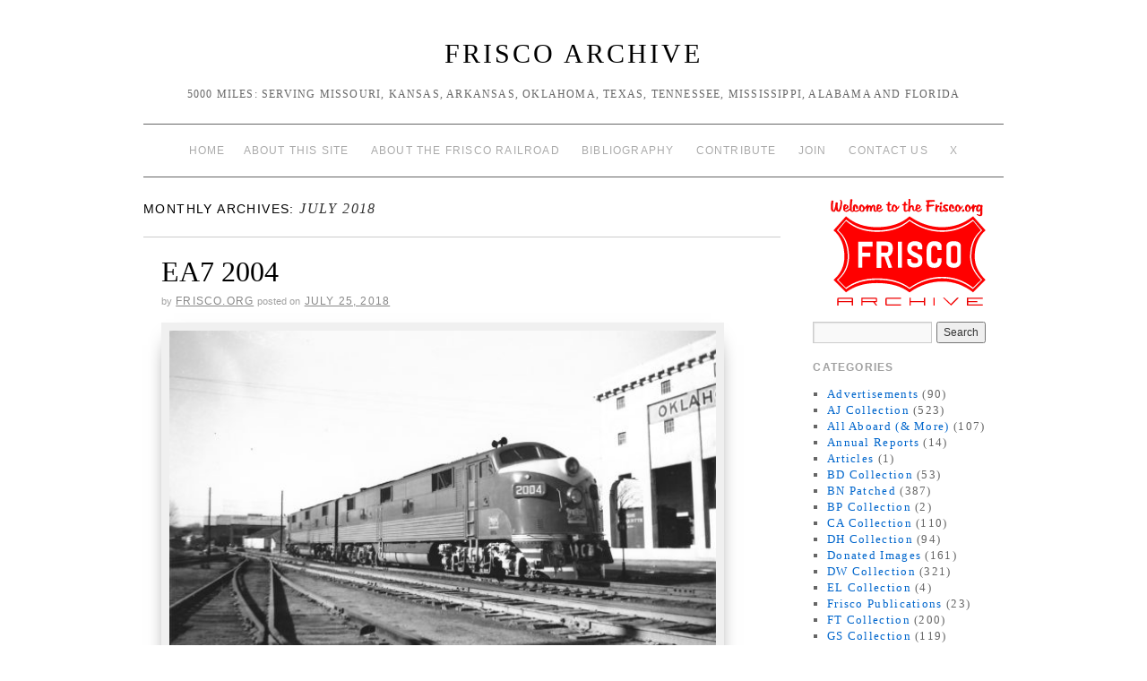

--- FILE ---
content_type: text/html; charset=UTF-8
request_url: https://frisco.org/mainline/2018/07/
body_size: 12783
content:
<!doctype html>
<!--[if lt IE 7]> <html class="no-js ie6 lt-ie9 lt-ie8 lt-ie7" lang="en-US"> <![endif]-->
<!--[if IE 7]>    <html class="no-js ie7 lt-ie9 lt-ie8" lang="en-US"> <![endif]-->
<!--[if IE 8]>    <html class="no-js ie8 lt-ie9" lang="en-US"> <![endif]-->
<!--[if gt IE 8]><!--> <html class="no-js" lang="en-US"> <!--<![endif]-->
	<head>
		<meta charset="UTF-8" />
		<meta http-equiv="X-UA-Compatible" content="IE=edge,chrome=1">
		<meta name="viewport" content="width=device-width">
		<title>July &raquo; 2018 &raquo; Frisco Archive</title>
		<link rel="profile" href="http://gmpg.org/xfn/11" />
		<link rel="pingback" href="https://frisco.org/mainline/xmlrpc.php" />
		<style type="text/css"> #wrapper { max-width: 960px !important;} </style>
		<link rel='dns-prefetch' href='//s.w.org' />
<link rel="alternate" type="application/rss+xml" title="Frisco Archive &raquo; Feed" href="https://frisco.org/mainline/feed/" />
<link rel="alternate" type="application/rss+xml" title="Frisco Archive &raquo; Comments Feed" href="https://frisco.org/mainline/comments/feed/" />
<!-- This site uses the Google Analytics by ExactMetrics plugin v6.3.0 - Using Analytics tracking - https://www.exactmetrics.com/ -->
<script type="text/javascript" data-cfasync="false">
    (window.gaDevIds=window.gaDevIds||[]).push("dNDMyYj");
	var em_version         = '6.3.0';
	var em_track_user      = true;
	var em_no_track_reason = '';
	
	var disableStr = 'ga-disable-UA-53296406-1';

	/* Function to detect opted out users */
	function __gaTrackerIsOptedOut() {
		return document.cookie.indexOf(disableStr + '=true') > -1;
	}

	/* Disable tracking if the opt-out cookie exists. */
	if ( __gaTrackerIsOptedOut() ) {
		window[disableStr] = true;
	}

	/* Opt-out function */
	function __gaTrackerOptout() {
	  document.cookie = disableStr + '=true; expires=Thu, 31 Dec 2099 23:59:59 UTC; path=/';
	  window[disableStr] = true;
	}

	if ( 'undefined' === typeof gaOptout ) {
		function gaOptout() {
			__gaTrackerOptout();
		}
	}
	
	if ( em_track_user ) {
		(function(i,s,o,g,r,a,m){i['GoogleAnalyticsObject']=r;i[r]=i[r]||function(){
			(i[r].q=i[r].q||[]).push(arguments)},i[r].l=1*new Date();a=s.createElement(o),
			m=s.getElementsByTagName(o)[0];a.async=1;a.src=g;m.parentNode.insertBefore(a,m)
		})(window,document,'script','//www.google-analytics.com/analytics.js','__gaTracker');

window.ga = __gaTracker;		__gaTracker('create', 'UA-53296406-1', 'auto');
		__gaTracker('set', 'forceSSL', true);
		__gaTracker('send','pageview');
		__gaTracker( function() { window.ga = __gaTracker; } );
	} else {
		console.log( "" );
		(function() {
			/* https://developers.google.com/analytics/devguides/collection/analyticsjs/ */
			var noopfn = function() {
				return null;
			};
			var noopnullfn = function() {
				return null;
			};
			var Tracker = function() {
				return null;
			};
			var p = Tracker.prototype;
			p.get = noopfn;
			p.set = noopfn;
			p.send = noopfn;
			var __gaTracker = function() {
				var len = arguments.length;
				if ( len === 0 ) {
					return;
				}
				var f = arguments[len-1];
				if ( typeof f !== 'object' || f === null || typeof f.hitCallback !== 'function' ) {
					console.log( 'Not running function __gaTracker(' + arguments[0] + " ....) because you are not being tracked. " + em_no_track_reason );
					return;
				}
				try {
					f.hitCallback();
				} catch (ex) {

				}
			};
			__gaTracker.create = function() {
				return new Tracker();
			};
			__gaTracker.getByName = noopnullfn;
			__gaTracker.getAll = function() {
				return [];
			};
			__gaTracker.remove = noopfn;
			window['__gaTracker'] = __gaTracker;
			window.ga = __gaTracker;		})();
		}
</script>
<!-- / Google Analytics by ExactMetrics -->
		<script type="text/javascript">
			window._wpemojiSettings = {"baseUrl":"https:\/\/s.w.org\/images\/core\/emoji\/11.2.0\/72x72\/","ext":".png","svgUrl":"https:\/\/s.w.org\/images\/core\/emoji\/11.2.0\/svg\/","svgExt":".svg","source":{"concatemoji":"https:\/\/frisco.org\/mainline\/wp-includes\/js\/wp-emoji-release.min.js?ver=5.1.19"}};
			!function(e,a,t){var n,r,o,i=a.createElement("canvas"),p=i.getContext&&i.getContext("2d");function s(e,t){var a=String.fromCharCode;p.clearRect(0,0,i.width,i.height),p.fillText(a.apply(this,e),0,0);e=i.toDataURL();return p.clearRect(0,0,i.width,i.height),p.fillText(a.apply(this,t),0,0),e===i.toDataURL()}function c(e){var t=a.createElement("script");t.src=e,t.defer=t.type="text/javascript",a.getElementsByTagName("head")[0].appendChild(t)}for(o=Array("flag","emoji"),t.supports={everything:!0,everythingExceptFlag:!0},r=0;r<o.length;r++)t.supports[o[r]]=function(e){if(!p||!p.fillText)return!1;switch(p.textBaseline="top",p.font="600 32px Arial",e){case"flag":return s([55356,56826,55356,56819],[55356,56826,8203,55356,56819])?!1:!s([55356,57332,56128,56423,56128,56418,56128,56421,56128,56430,56128,56423,56128,56447],[55356,57332,8203,56128,56423,8203,56128,56418,8203,56128,56421,8203,56128,56430,8203,56128,56423,8203,56128,56447]);case"emoji":return!s([55358,56760,9792,65039],[55358,56760,8203,9792,65039])}return!1}(o[r]),t.supports.everything=t.supports.everything&&t.supports[o[r]],"flag"!==o[r]&&(t.supports.everythingExceptFlag=t.supports.everythingExceptFlag&&t.supports[o[r]]);t.supports.everythingExceptFlag=t.supports.everythingExceptFlag&&!t.supports.flag,t.DOMReady=!1,t.readyCallback=function(){t.DOMReady=!0},t.supports.everything||(n=function(){t.readyCallback()},a.addEventListener?(a.addEventListener("DOMContentLoaded",n,!1),e.addEventListener("load",n,!1)):(e.attachEvent("onload",n),a.attachEvent("onreadystatechange",function(){"complete"===a.readyState&&t.readyCallback()})),(n=t.source||{}).concatemoji?c(n.concatemoji):n.wpemoji&&n.twemoji&&(c(n.twemoji),c(n.wpemoji)))}(window,document,window._wpemojiSettings);
		</script>
		<style type="text/css">
img.wp-smiley,
img.emoji {
	display: inline !important;
	border: none !important;
	box-shadow: none !important;
	height: 1em !important;
	width: 1em !important;
	margin: 0 .07em !important;
	vertical-align: -0.1em !important;
	background: none !important;
	padding: 0 !important;
}
</style>
	<link rel='stylesheet' id='brunelleschi_center-navigation-css'  href='https://frisco.org/mainline/wp-content/themes/brunelleschi/css/center-navigation.css?ver=5.1.19' type='text/css' media='all' />
<link rel='stylesheet' id='style.css-css'  href='https://frisco.org/mainline/wp-content/themes/brunelleschi/style.css?ver=5.1.19' type='text/css' media='all' />
<link rel='stylesheet' id='wp-block-library-css'  href='https://frisco.org/mainline/wp-includes/css/dist/block-library/style.min.css?ver=5.1.19' type='text/css' media='all' />
<link rel='stylesheet' id='exactmetrics-popular-posts-style-css'  href='https://frisco.org/mainline/wp-content/plugins/google-analytics-dashboard-for-wp/assets/css/frontend.min.css?ver=6.3.0' type='text/css' media='all' />
<script type='text/javascript' src='https://frisco.org/mainline/wp-includes/js/jquery/jquery.js?ver=1.12.4'></script>
<script type='text/javascript' src='https://frisco.org/mainline/wp-includes/js/jquery/jquery-migrate.min.js?ver=1.4.1'></script>
<script type='text/javascript' src='https://frisco.org/mainline/wp-content/themes/brunelleschi/js/modernizr-2.5.2.min.js?ver=5.1.19'></script>
<script type='text/javascript' src='https://frisco.org/mainline/wp-content/themes/brunelleschi/js/respond.js?ver=5.1.19'></script>
<script type='text/javascript' src='https://frisco.org/mainline/wp-content/themes/brunelleschi/js/brunelleschi-scripts.js?ver=5.1.19'></script>
<script type='text/javascript'>
/* <![CDATA[ */
var exactmetrics_frontend = {"js_events_tracking":"true","download_extensions":"zip,ra,mp,avi,flv,mpeg,pdf,doc,ppt,xls,jp,png,gif,tiff,bmp,txt","inbound_paths":"[{\"path\":\"\\\/go\\\/\",\"label\":\"affiliate\"},{\"path\":\"\\\/recommend\\\/\",\"label\":\"affiliate\"}]","home_url":"https:\/\/frisco.org\/mainline","hash_tracking":"false"};
/* ]]> */
</script>
<script type='text/javascript' src='https://frisco.org/mainline/wp-content/plugins/google-analytics-dashboard-for-wp/assets/js/frontend.min.js?ver=6.3.0'></script>
<link rel='https://api.w.org/' href='https://frisco.org/mainline/wp-json/' />
<link rel="EditURI" type="application/rsd+xml" title="RSD" href="https://frisco.org/mainline/xmlrpc.php?rsd" />
<link rel="wlwmanifest" type="application/wlwmanifest+xml" href="https://frisco.org/mainline/wp-includes/wlwmanifest.xml" /> 
<meta name="generator" content="WordPress 5.1.19" />

    <!-- App Indexing for Google Search -->
    <link href="android-app://com.quoord.tapatalkpro.activity/tapatalk/frisco.org/mainline?location=blog&amp;pid=37111&amp;blog_id=37111&amp;channel=google-indexing" rel="alternate" />
    <link href="ios-app://307880732/tapatalk/frisco.org/mainline?location=blog&amp;pid=37111&amp;blog_id=37111&amp;channel=google-indexing" rel="alternate" />
    
        <meta property="al:android:package" content="com.quoord.tapatalkpro.activity" />
        <meta property="al:android:url" content="tapatalk://frisco.org/mainline?location=blog&amp;pid=37111&amp;blog_id=37111&amp;channel=facebook-indexing" />
        <meta property="al:android:app_name" content="Tapatalk" />
        <meta property="al:ios:url" content="tapatalk://frisco.org/mainline?location=blog&amp;pid=37111&amp;blog_id=37111&amp;channel=facebook-indexing" />
        <meta property="al:ios:app_store_id" content="307880732" />
        <meta property="al:ios:app_name" content="Tapatalk" />
        
        <!-- twitter app card start-->
        <!-- https://dev.twitter.com/docs/cards/types/app-card -->
        <meta name="twitter:card" content="summary" />
        <meta name="twitter:site" content="@tapatalk" />
        <meta name="twitter:title" content="" />
        <meta name="twitter:description" content="Frisco Archive" />
        
        <meta name="twitter:app:id:iphone" content="307880732" />
        <meta name="twitter:app:url:iphone" content="tapatalk://frisco.org/mainline?location=blog&amp;pid=37111&amp;blog_id=37111&amp;channel=twitter-indexing" />
        <meta name="twitter:app:id:ipad" content="307880732" />
        <meta name="twitter:app:url:ipad" content="tapatalk://frisco.org/mainline?location=blog&amp;pid=37111&amp;blog_id=37111&amp;channel=twitter-indexing" />
        <meta name="twitter:app:id:googleplay" content="com.quoord.tapatalkpro.activity" />
        <meta name="twitter:app:url:googleplay" content="tapatalk://frisco.org/mainline?location=blog&amp;pid=37111&amp;blog_id=37111&amp;channel=twitter-indexing" />
        <!-- twitter app card -->
        <style type="text/css">.broken_link, a.broken_link {
	text-decoration: line-through;
}</style>
	<script type="text/javascript">
	<!--
		jQuery(document).ready(function() {
			var stopped = false;
			var taglines = ["A collection of photos and documents relating to the St. Louis-San Francisco Railway","Southeast-Southwest - Ship IT on the Frisco!","World's largest online repository of Frisco images and documents","5000 Miles: Serving Missouri, Kansas, Arkansas, Oklahoma, Texas, Tennessee, Mississippi, Alabama and Florida"];
			var tracker = 0;
			var timeouts = new Array();
			
			jQuery(window).focus(function() {
				if (stopped == true) {
					stopped = false;
					loopTaglines(tracker);
				}
			});
			
			jQuery(window).blur(function() {
				stopped = true;
				clearAllTimeouts();
			});
			
			function clearAllTimeouts() {
				for(key in timeouts) {
					clearTimeout(timeouts[key]);
				}
			}
			
			function loopTaglines(i) {
				if (stopped == false) {
					timeouts.push(setTimeout(function(){
						if (stopped == false) {
							i = (i+1) % taglines.length;
							tracker = i;
							jQuery(".jtr_tagline").fadeOut(0);
							jQuery(".jtr_tagline").html(taglines[i]);
							jQuery(".jtr_tagline").fadeIn(1000);
						}
					}, 10000));
					timeouts.push(setTimeout(function() {
						if (stopped == false) {
							loopTaglines(i)
						}
					}, 10000));
				}
			}
			 loopTaglines(-1);
		}); 
	-->
	</script>
			<style></style>
	</head>
	<body class="archive date">
	<div id="wrapper" class="hfeed container">
		<header id="header" class="row clearfix">
							<hgroup id="branding" class="twelvecol last">
					<h1 class="site-title"><a href="https://frisco.org/mainline/" title="Frisco Archive" rel="home">Frisco Archive</a></h1>
					<h2 class="site-description"><span class="jtr_tagline">5000 Miles: Serving Missouri, Kansas, Arkansas, Oklahoma, Texas, Tennessee, Mississippi, Alabama and Florida</span></h2>
				</hgroup>
																						<div id="access" role="navigation" class="twelvecol last clearfix">
					<div class="skip-link screen-reader-text"><a href="#content" title="Skip to content">Skip to content</a></div>
					<div class="menu"><ul>
<li ><a href="https://frisco.org/mainline/">Home</a></li><li class="page_item page-item-19"><a href="https://frisco.org/mainline/about-this-site/">ABOUT THIS SITE</a></li>
<li class="page_item page-item-22"><a href="https://frisco.org/mainline/about-the-frisco-railroad/">ABOUT THE FRISCO RAILROAD</a></li>
<li class="page_item page-item-1424"><a href="https://frisco.org/mainline/bibliography/">BIBLIOGRAPHY</a></li>
<li class="page_item page-item-42"><a href="https://frisco.org/mainline/contribute/">CONTRIBUTE</a></li>
<li class="page_item page-item-2603"><a href="https://frisco.org/mainline/join/">JOIN</a></li>
<li class="page_item page-item-1376"><a href="https://frisco.org/mainline/contact-us/">CONTACT US</a></li>
<li class="page_item page-item-34232"><a href="https://frisco.org/mainline/x/">X</a></li>
</ul></div>
				</div><!-- #access -->
					</header><!-- #header -->
		<div id="container" class="row clearfix">		<div id="main" role="main" class="ninecol ">


			<h1 class="page-title">
				Monthly Archives: <span>July 2018</span>			</h1>

	<nav id="nav-above" class="navigation">
		<div class="nav-previous"><a href="https://frisco.org/mainline/2018/07/page/2/" ><span class="meta-nav">&larr;</span> Older posts</a></div>
		<div class="nav-next"></div>
	</nav><!-- #nav-above -->



			<article id="post-37111" class="post-37111 post type-post status-publish format-standard hentry category-aj-collection category-km-collection tag-610 tag-dan-patch tag-e7a tag-ea7 tag-electro-motive-division">
			<header>
				<h2 class="entry-title"><a href="https://frisco.org/mainline/2018/07/25/e7a-2004/" title="Permalink to EA7 2004" rel="bookmark">EA7 2004</a></h2>
								<div class="entry-meta">
					<span class="meta-sep">by</span> <span class="author vcard"><a class="url fn n" href="https://frisco.org/mainline/author/FriscoCharlie/" title="View all posts by Frisco.org">Frisco.org</a></span> <span class="meta-prep meta-prep-author">Posted on</span> <a href="https://frisco.org/mainline/2018/07/25/e7a-2004/" title="6:01 PM" rel="bookmark"><span class="entry-date">July 25, 2018</span></a>				</div><!-- .entry-meta -->
							</header>
				<div class="entry-summary">
				<figure id="attachment_37112" aria-labelledby="figcaption_attachment_37112" class="wp-caption alignnone" style="width: 610px"><a href="http://frisco.org/mainline/wp-content/uploads/2018/07/E7A-2004-at-Tulsa-Oklahoma-on-July-4-1947-Arthur-B.-Johnson.jpg"><img src="http://frisco.org/mainline/wp-content/uploads/2018/07/E7A-2004-at-Tulsa-Oklahoma-on-July-4-1947-Arthur-B.-Johnson-600x345.jpg" alt="EA7 2004 at Tulsa, Oklahoma on July 4, 1947 (Arthur B. Johnson)" width="600" height="345" class="size-medium wp-image-37112" srcset="https://frisco.org/mainline/wp-content/uploads/2018/07/E7A-2004-at-Tulsa-Oklahoma-on-July-4-1947-Arthur-B.-Johnson-600x345.jpg 600w, https://frisco.org/mainline/wp-content/uploads/2018/07/E7A-2004-at-Tulsa-Oklahoma-on-July-4-1947-Arthur-B.-Johnson-150x86.jpg 150w, https://frisco.org/mainline/wp-content/uploads/2018/07/E7A-2004-at-Tulsa-Oklahoma-on-July-4-1947-Arthur-B.-Johnson-768x441.jpg 768w, https://frisco.org/mainline/wp-content/uploads/2018/07/E7A-2004-at-Tulsa-Oklahoma-on-July-4-1947-Arthur-B.-Johnson-1024x588.jpg 1024w" sizes="(max-width: 600px) 100vw, 600px" /></a><figcaption id="figcaption_attachment_37112" class="wp-caption-text">EA7 2004</figcaption></figure>
<p>EA7 2004 at Tulsa, Oklahoma on July 4, 1947 (Arthur B. Johnson).</p>
			</div><!-- .entry-summary -->
	
			<div class="entry-utility">
													<span class="cat-links">
						<span class="entry-utility-prep entry-utility-prep-cat-links">Posted in</span> <a href="https://frisco.org/mainline/category/aj-collection/" rel="category tag">AJ Collection</a>, <a href="https://frisco.org/mainline/category/km-collection/" rel="category tag">KM Collection</a>					</span>
					<span class="meta-sep">|</span>
													<span class="tag-links">
						<span class="entry-utility-prep entry-utility-prep-tag-links">Tagged</span> <a href="https://frisco.org/mainline/tag/2004/" rel="tag">2004</a>, <a href="https://frisco.org/mainline/tag/dan-patch/" rel="tag">Dan Patch</a>, <a href="https://frisco.org/mainline/tag/e7a/" rel="tag">E7A</a>, <a href="https://frisco.org/mainline/tag/ea7/" rel="tag">EA7</a>, <a href="https://frisco.org/mainline/tag/electro-motive-division/" rel="tag">Electro-Motive Division</a>					</span>
					<span class="meta-sep">|</span>
								<span class="comments-link"><a href="https://frisco.org/mainline/2018/07/25/e7a-2004/#respond">Leave a comment</a></span>
			</div><!-- .entry-utility -->
		</article><!-- #post-## -->

		
	

			<article id="post-37108" class="post-37108 post type-post status-publish format-standard hentry category-rt-collection tag-659 tag-general-electric tag-u30b">
			<header>
				<h2 class="entry-title"><a href="https://frisco.org/mainline/2018/07/25/u30b-836-7/" title="Permalink to U30B 836" rel="bookmark">U30B 836</a></h2>
								<div class="entry-meta">
					<span class="meta-sep">by</span> <span class="author vcard"><a class="url fn n" href="https://frisco.org/mainline/author/FriscoCharlie/" title="View all posts by Frisco.org">Frisco.org</a></span> <span class="meta-prep meta-prep-author">Posted on</span> <a href="https://frisco.org/mainline/2018/07/25/u30b-836-7/" title="12:01 PM" rel="bookmark"><span class="entry-date">July 25, 2018</span></a>				</div><!-- .entry-meta -->
							</header>
				<div class="entry-summary">
				<figure id="attachment_37109" aria-labelledby="figcaption_attachment_37109" class="wp-caption alignnone" style="width: 610px"><a href="http://frisco.org/mainline/wp-content/uploads/2018/07/U30B-836-at-Erie-Pennsylvania-in-August-1969.jpg"><img src="http://frisco.org/mainline/wp-content/uploads/2018/07/U30B-836-at-Erie-Pennsylvania-in-August-1969-600x378.jpg" alt="U30B 836 at Erie, Pennsylvania in August 1969" width="600" height="378" class="size-medium wp-image-37109" srcset="https://frisco.org/mainline/wp-content/uploads/2018/07/U30B-836-at-Erie-Pennsylvania-in-August-1969-600x378.jpg 600w, https://frisco.org/mainline/wp-content/uploads/2018/07/U30B-836-at-Erie-Pennsylvania-in-August-1969-150x94.jpg 150w, https://frisco.org/mainline/wp-content/uploads/2018/07/U30B-836-at-Erie-Pennsylvania-in-August-1969-768x483.jpg 768w, https://frisco.org/mainline/wp-content/uploads/2018/07/U30B-836-at-Erie-Pennsylvania-in-August-1969-1024x645.jpg 1024w" sizes="(max-width: 600px) 100vw, 600px" /></a><figcaption id="figcaption_attachment_37109" class="wp-caption-text">U30B 836</figcaption></figure>
<p>U30B 836 at Erie, Pennsylvania in August 1969.</p>
			</div><!-- .entry-summary -->
	
			<div class="entry-utility">
													<span class="cat-links">
						<span class="entry-utility-prep entry-utility-prep-cat-links">Posted in</span> <a href="https://frisco.org/mainline/category/rt-collection/" rel="category tag">RT Collection</a>					</span>
					<span class="meta-sep">|</span>
													<span class="tag-links">
						<span class="entry-utility-prep entry-utility-prep-tag-links">Tagged</span> <a href="https://frisco.org/mainline/tag/836/" rel="tag">836</a>, <a href="https://frisco.org/mainline/tag/general-electric/" rel="tag">General Electric</a>, <a href="https://frisco.org/mainline/tag/u30b/" rel="tag">U30B</a>					</span>
					<span class="meta-sep">|</span>
								<span class="comments-link"><a href="https://frisco.org/mainline/2018/07/25/u30b-836-7/#respond">Leave a comment</a></span>
			</div><!-- .entry-utility -->
		</article><!-- #post-## -->

		
	

			<article id="post-37114" class="post-37114 post type-post status-publish format-standard hentry category-all-aboard">
			<header>
				<h2 class="entry-title"><a href="https://frisco.org/mainline/2018/07/25/the-frisco-man-november-1916/" title="Permalink to The Frisco-Man – November 1916" rel="bookmark">The Frisco-Man – November 1916</a></h2>
								<div class="entry-meta">
					<span class="meta-sep">by</span> <span class="author vcard"><a class="url fn n" href="https://frisco.org/mainline/author/FriscoCharlie/" title="View all posts by Frisco.org">Frisco.org</a></span> <span class="meta-prep meta-prep-author">Posted on</span> <a href="https://frisco.org/mainline/2018/07/25/the-frisco-man-november-1916/" title="6:01 AM" rel="bookmark"><span class="entry-date">July 25, 2018</span></a>				</div><!-- .entry-meta -->
							</header>
				<div class="entry-summary">
				<figure id="attachment_37116" aria-labelledby="figcaption_attachment_37116" class="wp-caption alignnone" style="width: 610px"><a href="http://frisco.org/mainline/wp-content/uploads/2018/07/1916_11.pdf"><img src="http://frisco.org/mainline/wp-content/uploads/2018/07/nov_1916_600px-600x903.jpg" alt="The Frisco-Man – November 1916" width="600" height="903" class="size-medium wp-image-37116" srcset="https://frisco.org/mainline/wp-content/uploads/2018/07/nov_1916_600px.jpg 600w, https://frisco.org/mainline/wp-content/uploads/2018/07/nov_1916_600px-100x150.jpg 100w" sizes="(max-width: 600px) 100vw, 600px" /></a><figcaption id="figcaption_attachment_37116" class="wp-caption-text">The Frisco-Man – November 1916</figcaption></figure>
<p><a href="http://frisco.org/mainline/wp-content/uploads/2018/07/1916_11.pdf">The Frisco-Man – November 1916</a>.</p>
			</div><!-- .entry-summary -->
	
			<div class="entry-utility">
													<span class="cat-links">
						<span class="entry-utility-prep entry-utility-prep-cat-links">Posted in</span> <a href="https://frisco.org/mainline/category/all-aboard/" rel="category tag">All Aboard (&amp; More)</a>					</span>
					<span class="meta-sep">|</span>
												<span class="comments-link"><a href="https://frisco.org/mainline/2018/07/25/the-frisco-man-november-1916/#respond">Leave a comment</a></span>
			</div><!-- .entry-utility -->
		</article><!-- #post-## -->

		
	

			<article id="post-37105" class="post-37105 post type-post status-publish format-standard hentry category-rolling-stock category-slides tag-2021 tag-boxcar">
			<header>
				<h2 class="entry-title"><a href="https://frisco.org/mainline/2018/07/25/boxcar-27455/" title="Permalink to Boxcar 27455" rel="bookmark">Boxcar 27455</a></h2>
								<div class="entry-meta">
					<span class="meta-sep">by</span> <span class="author vcard"><a class="url fn n" href="https://frisco.org/mainline/author/FriscoCharlie/" title="View all posts by Frisco.org">Frisco.org</a></span> <span class="meta-prep meta-prep-author">Posted on</span> <a href="https://frisco.org/mainline/2018/07/25/boxcar-27455/" title="12:01 AM" rel="bookmark"><span class="entry-date">July 25, 2018</span></a>				</div><!-- .entry-meta -->
							</header>
				<div class="entry-summary">
				<figure id="attachment_37106" aria-labelledby="figcaption_attachment_37106" class="wp-caption alignnone" style="width: 610px"><a href="http://frisco.org/mainline/wp-content/uploads/2018/07/Boxcar-27455-and-Penn-Central-Caboose-21104-at-Horseshoe-Curve-Blair-County-Pennsylvania-in-September-1973-Robert-Newbegin.jpg"><img src="http://frisco.org/mainline/wp-content/uploads/2018/07/Boxcar-27455-and-Penn-Central-Caboose-21104-at-Horseshoe-Curve-Blair-County-Pennsylvania-in-September-1973-Robert-Newbegin-600x404.jpg" alt="Boxcar 27455 and Penn Central Caboose 21104 at Horseshoe Curve, Blair County, Pennsylvania in September 1973 (Robert Newbegin)" width="600" height="404" class="size-medium wp-image-37106" srcset="https://frisco.org/mainline/wp-content/uploads/2018/07/Boxcar-27455-and-Penn-Central-Caboose-21104-at-Horseshoe-Curve-Blair-County-Pennsylvania-in-September-1973-Robert-Newbegin-600x404.jpg 600w, https://frisco.org/mainline/wp-content/uploads/2018/07/Boxcar-27455-and-Penn-Central-Caboose-21104-at-Horseshoe-Curve-Blair-County-Pennsylvania-in-September-1973-Robert-Newbegin-150x101.jpg 150w, https://frisco.org/mainline/wp-content/uploads/2018/07/Boxcar-27455-and-Penn-Central-Caboose-21104-at-Horseshoe-Curve-Blair-County-Pennsylvania-in-September-1973-Robert-Newbegin-768x517.jpg 768w, https://frisco.org/mainline/wp-content/uploads/2018/07/Boxcar-27455-and-Penn-Central-Caboose-21104-at-Horseshoe-Curve-Blair-County-Pennsylvania-in-September-1973-Robert-Newbegin-1024x689.jpg 1024w" sizes="(max-width: 600px) 100vw, 600px" /></a><figcaption id="figcaption_attachment_37106" class="wp-caption-text">Boxcar 27455</figcaption></figure>
<p>Boxcar 27455 and Penn Central Caboose 21104 at Horseshoe Curve, Blair County, Pennsylvania in September 1973 (Robert Newbegin).</p>
			</div><!-- .entry-summary -->
	
			<div class="entry-utility">
													<span class="cat-links">
						<span class="entry-utility-prep entry-utility-prep-cat-links">Posted in</span> <a href="https://frisco.org/mainline/category/rolling-stock/" rel="category tag">Rolling Stock</a>, <a href="https://frisco.org/mainline/category/slides/" rel="category tag">Slides</a>					</span>
					<span class="meta-sep">|</span>
													<span class="tag-links">
						<span class="entry-utility-prep entry-utility-prep-tag-links">Tagged</span> <a href="https://frisco.org/mainline/tag/27455/" rel="tag">27455</a>, <a href="https://frisco.org/mainline/tag/boxcar/" rel="tag">Boxcar</a>					</span>
					<span class="meta-sep">|</span>
								<span class="comments-link"><a href="https://frisco.org/mainline/2018/07/25/boxcar-27455/#respond">Leave a comment</a></span>
			</div><!-- .entry-utility -->
		</article><!-- #post-## -->

		
	

			<article id="post-37101" class="post-37101 post type-post status-publish format-standard hentry category-slides tag-986 tag-caboose">
			<header>
				<h2 class="entry-title"><a href="https://frisco.org/mainline/2018/07/24/caboose-1142-2/" title="Permalink to Caboose 1142" rel="bookmark">Caboose 1142</a></h2>
								<div class="entry-meta">
					<span class="meta-sep">by</span> <span class="author vcard"><a class="url fn n" href="https://frisco.org/mainline/author/FriscoCharlie/" title="View all posts by Frisco.org">Frisco.org</a></span> <span class="meta-prep meta-prep-author">Posted on</span> <a href="https://frisco.org/mainline/2018/07/24/caboose-1142-2/" title="12:01 AM" rel="bookmark"><span class="entry-date">July 24, 2018</span></a>				</div><!-- .entry-meta -->
							</header>
				<div class="entry-summary">
				<figure id="attachment_37102" aria-labelledby="figcaption_attachment_37102" class="wp-caption alignnone" style="width: 610px"><a href="http://frisco.org/mainline/wp-content/uploads/2018/07/Caboose-1142-at-Irving-Texas-on-September-6-1980-John-Nixon.jpg"><img src="http://frisco.org/mainline/wp-content/uploads/2018/07/Caboose-1142-at-Irving-Texas-on-September-6-1980-John-Nixon-600x407.jpg" alt="Caboose 1142 at Irving, Texas on September 6, 1980 (John Nixon)" width="600" height="407" class="size-medium wp-image-37102" srcset="https://frisco.org/mainline/wp-content/uploads/2018/07/Caboose-1142-at-Irving-Texas-on-September-6-1980-John-Nixon-600x407.jpg 600w, https://frisco.org/mainline/wp-content/uploads/2018/07/Caboose-1142-at-Irving-Texas-on-September-6-1980-John-Nixon-150x102.jpg 150w, https://frisco.org/mainline/wp-content/uploads/2018/07/Caboose-1142-at-Irving-Texas-on-September-6-1980-John-Nixon-768x521.jpg 768w, https://frisco.org/mainline/wp-content/uploads/2018/07/Caboose-1142-at-Irving-Texas-on-September-6-1980-John-Nixon-1024x695.jpg 1024w" sizes="(max-width: 600px) 100vw, 600px" /></a><figcaption id="figcaption_attachment_37102" class="wp-caption-text">Caboose 1142</figcaption></figure>
<p>Caboose 1142 at Irving, Texas on September 6, 1980 (John Nixon).</p>
			</div><!-- .entry-summary -->
	
			<div class="entry-utility">
													<span class="cat-links">
						<span class="entry-utility-prep entry-utility-prep-cat-links">Posted in</span> <a href="https://frisco.org/mainline/category/slides/" rel="category tag">Slides</a>					</span>
					<span class="meta-sep">|</span>
													<span class="tag-links">
						<span class="entry-utility-prep entry-utility-prep-tag-links">Tagged</span> <a href="https://frisco.org/mainline/tag/1142/" rel="tag">1142</a>, <a href="https://frisco.org/mainline/tag/caboose/" rel="tag">Caboose</a>					</span>
					<span class="meta-sep">|</span>
								<span class="comments-link"><a href="https://frisco.org/mainline/2018/07/24/caboose-1142-2/#respond">Leave a comment</a></span>
			</div><!-- .entry-utility -->
		</article><!-- #post-## -->

		
	

			<article id="post-37082" class="post-37082 post type-post status-publish format-standard hentry category-aj-collection category-km-collection tag-160 tag-general-electric tag-u25b">
			<header>
				<h2 class="entry-title"><a href="https://frisco.org/mainline/2018/07/20/u25b-807-7/" title="Permalink to U25B 807" rel="bookmark">U25B 807</a></h2>
								<div class="entry-meta">
					<span class="meta-sep">by</span> <span class="author vcard"><a class="url fn n" href="https://frisco.org/mainline/author/FriscoCharlie/" title="View all posts by Frisco.org">Frisco.org</a></span> <span class="meta-prep meta-prep-author">Posted on</span> <a href="https://frisco.org/mainline/2018/07/20/u25b-807-7/" title="6:01 PM" rel="bookmark"><span class="entry-date">July 20, 2018</span></a>				</div><!-- .entry-meta -->
							</header>
				<div class="entry-summary">
				<figure id="attachment_37083" aria-labelledby="figcaption_attachment_37083" class="wp-caption alignnone" style="width: 610px"><a href="http://frisco.org/mainline/wp-content/uploads/2018/07/U25B-807-at-Springfield-Missouri-on-February-10-1962-Arthur-B.-Johnson.jpg"><img src="http://frisco.org/mainline/wp-content/uploads/2018/07/U25B-807-at-Springfield-Missouri-on-February-10-1962-Arthur-B.-Johnson-600x350.jpg" alt="U25B 807 at Springfield, Missouri on February 10, 1962 (Arthur B. Johnson)" width="600" height="350" class="size-medium wp-image-37083" srcset="https://frisco.org/mainline/wp-content/uploads/2018/07/U25B-807-at-Springfield-Missouri-on-February-10-1962-Arthur-B.-Johnson-600x350.jpg 600w, https://frisco.org/mainline/wp-content/uploads/2018/07/U25B-807-at-Springfield-Missouri-on-February-10-1962-Arthur-B.-Johnson-150x87.jpg 150w, https://frisco.org/mainline/wp-content/uploads/2018/07/U25B-807-at-Springfield-Missouri-on-February-10-1962-Arthur-B.-Johnson-768x448.jpg 768w, https://frisco.org/mainline/wp-content/uploads/2018/07/U25B-807-at-Springfield-Missouri-on-February-10-1962-Arthur-B.-Johnson-1024x597.jpg 1024w" sizes="(max-width: 600px) 100vw, 600px" /></a><figcaption id="figcaption_attachment_37083" class="wp-caption-text">U25B 807</figcaption></figure>
<p>U25B 807 at Springfield, Missouri on February 10, 1962 (Arthur B. Johnson).</p>
			</div><!-- .entry-summary -->
	
			<div class="entry-utility">
													<span class="cat-links">
						<span class="entry-utility-prep entry-utility-prep-cat-links">Posted in</span> <a href="https://frisco.org/mainline/category/aj-collection/" rel="category tag">AJ Collection</a>, <a href="https://frisco.org/mainline/category/km-collection/" rel="category tag">KM Collection</a>					</span>
					<span class="meta-sep">|</span>
													<span class="tag-links">
						<span class="entry-utility-prep entry-utility-prep-tag-links">Tagged</span> <a href="https://frisco.org/mainline/tag/807/" rel="tag">807</a>, <a href="https://frisco.org/mainline/tag/general-electric/" rel="tag">General Electric</a>, <a href="https://frisco.org/mainline/tag/u25b/" rel="tag">U25B</a>					</span>
					<span class="meta-sep">|</span>
								<span class="comments-link"><a href="https://frisco.org/mainline/2018/07/20/u25b-807-7/#respond">Leave a comment</a></span>
			</div><!-- .entry-utility -->
		</article><!-- #post-## -->

		
	

			<article id="post-37079" class="post-37079 post type-post status-publish format-standard hentry category-slides tag-160 tag-general-electric tag-u25b">
			<header>
				<h2 class="entry-title"><a href="https://frisco.org/mainline/2018/07/20/u25b-807-6/" title="Permalink to U25B 807" rel="bookmark">U25B 807</a></h2>
								<div class="entry-meta">
					<span class="meta-sep">by</span> <span class="author vcard"><a class="url fn n" href="https://frisco.org/mainline/author/FriscoCharlie/" title="View all posts by Frisco.org">Frisco.org</a></span> <span class="meta-prep meta-prep-author">Posted on</span> <a href="https://frisco.org/mainline/2018/07/20/u25b-807-6/" title="12:01 AM" rel="bookmark"><span class="entry-date">July 20, 2018</span></a>				</div><!-- .entry-meta -->
							</header>
				<div class="entry-summary">
				<figure id="attachment_37080" aria-labelledby="figcaption_attachment_37080" class="wp-caption alignnone" style="width: 610px"><a href="http://frisco.org/mainline/wp-content/uploads/2018/07/U25B-807-date-and-location-unknown-Blackhawk-Films.jpg"><img src="http://frisco.org/mainline/wp-content/uploads/2018/07/U25B-807-date-and-location-unknown-Blackhawk-Films-600x403.jpg" alt="U25B 807 (date and location unknown) (Blackhawk Films)" width="600" height="403" class="size-medium wp-image-37080" srcset="https://frisco.org/mainline/wp-content/uploads/2018/07/U25B-807-date-and-location-unknown-Blackhawk-Films-600x403.jpg 600w, https://frisco.org/mainline/wp-content/uploads/2018/07/U25B-807-date-and-location-unknown-Blackhawk-Films-150x101.jpg 150w, https://frisco.org/mainline/wp-content/uploads/2018/07/U25B-807-date-and-location-unknown-Blackhawk-Films-768x516.jpg 768w, https://frisco.org/mainline/wp-content/uploads/2018/07/U25B-807-date-and-location-unknown-Blackhawk-Films-1024x689.jpg 1024w" sizes="(max-width: 600px) 100vw, 600px" /></a><figcaption id="figcaption_attachment_37080" class="wp-caption-text">U25B 807</figcaption></figure>
<p>U25B 807 at Newburg, Missouri (date unknown) (Blackhawk Films).</p>
<p>The train is westbound in front of the east end of the Newburg depot, milepost 119.1. It is transitioning off the Rolla Subdivision (Lindenwood Yard to Newburg). After a crew change the train will run over the Lebanon Subdivision (Newburg to Springfield) to the next crew change point at Springfield, MP 239.7.</p>
<p>807 was originally constructed as General Electric demonstrator 756. It operated as a demonstrator from February 20, 1961 until delivered to the Frisco as 807 on December 8, 1961. It was one of four former GE demonstrator units (753-756) sold and delivered to the Frisco (804-807).</p>
<p>Also identified in the photograph in the locomotive consist is trailing Frisco unit GP35 723. This unit was severely damaged on April 15, 1980, in a collision with a runaway cut of cars near the Red River Bridge north of Denison, Texas. Moved to Springfield, it would be the first Frisco GP35 to be retired and scrapped on May 15, 1980.</p>
<p>The view is looking northeast.</p>
<p><em>Special thanks to Mark Davidson.</em></p>
			</div><!-- .entry-summary -->
	
			<div class="entry-utility">
													<span class="cat-links">
						<span class="entry-utility-prep entry-utility-prep-cat-links">Posted in</span> <a href="https://frisco.org/mainline/category/slides/" rel="category tag">Slides</a>					</span>
					<span class="meta-sep">|</span>
													<span class="tag-links">
						<span class="entry-utility-prep entry-utility-prep-tag-links">Tagged</span> <a href="https://frisco.org/mainline/tag/807/" rel="tag">807</a>, <a href="https://frisco.org/mainline/tag/general-electric/" rel="tag">General Electric</a>, <a href="https://frisco.org/mainline/tag/u25b/" rel="tag">U25B</a>					</span>
					<span class="meta-sep">|</span>
								<span class="comments-link"><a href="https://frisco.org/mainline/2018/07/20/u25b-807-6/#respond">Leave a comment</a></span>
			</div><!-- .entry-utility -->
		</article><!-- #post-## -->

		
	

			<article id="post-37085" class="post-37085 post type-post status-publish format-standard hentry category-aj-collection category-km-collection category-steam tag-1359 tag-2-10-0 tag-richmond-locomotive-works">
			<header>
				<h2 class="entry-title"><a href="https://frisco.org/mainline/2018/07/19/2-10-0-1621-3/" title="Permalink to 2-10-0 1621" rel="bookmark">2-10-0 1621</a></h2>
								<div class="entry-meta">
					<span class="meta-sep">by</span> <span class="author vcard"><a class="url fn n" href="https://frisco.org/mainline/author/FriscoCharlie/" title="View all posts by Frisco.org">Frisco.org</a></span> <span class="meta-prep meta-prep-author">Posted on</span> <a href="https://frisco.org/mainline/2018/07/19/2-10-0-1621-3/" title="6:01 PM" rel="bookmark"><span class="entry-date">July 19, 2018</span></a>				</div><!-- .entry-meta -->
							</header>
				<div class="entry-summary">
				<figure id="attachment_37086" aria-labelledby="figcaption_attachment_37086" class="wp-caption alignnone" style="width: 610px"><a href="http://frisco.org/mainline/wp-content/uploads/2018/07/2-10-0-1621-date-and-location-unknown-Postcard-Richmond.jpg"><img src="http://frisco.org/mainline/wp-content/uploads/2018/07/2-10-0-1621-date-and-location-unknown-Postcard-Richmond-600x379.jpg" alt="2-10-0 1621 (date and location unknown) (Postcard)" width="600" height="379" class="size-medium wp-image-37086" srcset="https://frisco.org/mainline/wp-content/uploads/2018/07/2-10-0-1621-date-and-location-unknown-Postcard-Richmond-600x379.jpg 600w, https://frisco.org/mainline/wp-content/uploads/2018/07/2-10-0-1621-date-and-location-unknown-Postcard-Richmond-150x95.jpg 150w, https://frisco.org/mainline/wp-content/uploads/2018/07/2-10-0-1621-date-and-location-unknown-Postcard-Richmond-768x485.jpg 768w, https://frisco.org/mainline/wp-content/uploads/2018/07/2-10-0-1621-date-and-location-unknown-Postcard-Richmond-1024x646.jpg 1024w" sizes="(max-width: 600px) 100vw, 600px" /></a><figcaption id="figcaption_attachment_37086" class="wp-caption-text">2-10-0 1621</figcaption></figure>
<p>2-10-0 1621 (date and location unknown) (Postcard) (Richmond).</p>
			</div><!-- .entry-summary -->
	
			<div class="entry-utility">
													<span class="cat-links">
						<span class="entry-utility-prep entry-utility-prep-cat-links">Posted in</span> <a href="https://frisco.org/mainline/category/aj-collection/" rel="category tag">AJ Collection</a>, <a href="https://frisco.org/mainline/category/km-collection/" rel="category tag">KM Collection</a>, <a href="https://frisco.org/mainline/category/steam/" rel="category tag">Steam</a>					</span>
					<span class="meta-sep">|</span>
													<span class="tag-links">
						<span class="entry-utility-prep entry-utility-prep-tag-links">Tagged</span> <a href="https://frisco.org/mainline/tag/1621/" rel="tag">1621</a>, <a href="https://frisco.org/mainline/tag/2-10-0/" rel="tag">2-10-0</a>, <a href="https://frisco.org/mainline/tag/richmond-locomotive-works/" rel="tag">Richmond Locomotive Works</a>					</span>
					<span class="meta-sep">|</span>
								<span class="comments-link"><a href="https://frisco.org/mainline/2018/07/19/2-10-0-1621-3/#comments">1 Comment</a></span>
			</div><!-- .entry-utility -->
		</article><!-- #post-## -->

		
	

			<article id="post-37076" class="post-37076 post type-post status-publish format-standard hentry category-slides tag-2018 tag-maintenance-of-way">
			<header>
				<h2 class="entry-title"><a href="https://frisco.org/mainline/2018/07/19/mow-car-105030/" title="Permalink to MOW Car 105030" rel="bookmark">MOW Car 105030</a></h2>
								<div class="entry-meta">
					<span class="meta-sep">by</span> <span class="author vcard"><a class="url fn n" href="https://frisco.org/mainline/author/FriscoCharlie/" title="View all posts by Frisco.org">Frisco.org</a></span> <span class="meta-prep meta-prep-author">Posted on</span> <a href="https://frisco.org/mainline/2018/07/19/mow-car-105030/" title="12:01 AM" rel="bookmark"><span class="entry-date">July 19, 2018</span></a>				</div><!-- .entry-meta -->
							</header>
				<div class="entry-summary">
				<figure id="attachment_37077" aria-labelledby="figcaption_attachment_37077" class="wp-caption alignnone" style="width: 610px"><a href="http://frisco.org/mainline/wp-content/uploads/2018/07/MOW-Car-105030-location-unknown-in-August-1973-Gary-Ainsworth.jpg"><img src="http://frisco.org/mainline/wp-content/uploads/2018/07/MOW-Car-105030-location-unknown-in-August-1973-Gary-Ainsworth-600x405.jpg" alt="MOW Car 105030 at Enid, Oklahoma in August 1973 (Gary Ainsworth)" width="600" height="405" class="size-medium wp-image-37077" srcset="https://frisco.org/mainline/wp-content/uploads/2018/07/MOW-Car-105030-location-unknown-in-August-1973-Gary-Ainsworth-600x405.jpg 600w, https://frisco.org/mainline/wp-content/uploads/2018/07/MOW-Car-105030-location-unknown-in-August-1973-Gary-Ainsworth-150x101.jpg 150w, https://frisco.org/mainline/wp-content/uploads/2018/07/MOW-Car-105030-location-unknown-in-August-1973-Gary-Ainsworth-768x518.jpg 768w, https://frisco.org/mainline/wp-content/uploads/2018/07/MOW-Car-105030-location-unknown-in-August-1973-Gary-Ainsworth-1024x691.jpg 1024w" sizes="(max-width: 600px) 100vw, 600px" /></a><figcaption id="figcaption_attachment_37077" class="wp-caption-text">MOW Car 105030</figcaption></figure>
<p>MOW Car 105030 at Enid, Oklahoma in August 1973 (Gary Ainsworth).</p>
			</div><!-- .entry-summary -->
	
			<div class="entry-utility">
													<span class="cat-links">
						<span class="entry-utility-prep entry-utility-prep-cat-links">Posted in</span> <a href="https://frisco.org/mainline/category/slides/" rel="category tag">Slides</a>					</span>
					<span class="meta-sep">|</span>
													<span class="tag-links">
						<span class="entry-utility-prep entry-utility-prep-tag-links">Tagged</span> <a href="https://frisco.org/mainline/tag/105030/" rel="tag">105030</a>, <a href="https://frisco.org/mainline/tag/maintenance-of-way/" rel="tag">Maintenance of Way</a>					</span>
					<span class="meta-sep">|</span>
								<span class="comments-link"><a href="https://frisco.org/mainline/2018/07/19/mow-car-105030/#comments">1 Comment</a></span>
			</div><!-- .entry-utility -->
		</article><!-- #post-## -->

		
	

			<article id="post-37088" class="post-37088 post type-post status-publish format-standard hentry category-aj-collection category-km-collection tag-518 tag-e8a tag-electro-motive-division tag-flying-ebony">
			<header>
				<h2 class="entry-title"><a href="https://frisco.org/mainline/2018/07/18/e8a-2012-flying-ebony-3/" title="Permalink to E8A 2012 (Flying Ebony)" rel="bookmark">E8A 2012 (Flying Ebony)</a></h2>
								<div class="entry-meta">
					<span class="meta-sep">by</span> <span class="author vcard"><a class="url fn n" href="https://frisco.org/mainline/author/FriscoCharlie/" title="View all posts by Frisco.org">Frisco.org</a></span> <span class="meta-prep meta-prep-author">Posted on</span> <a href="https://frisco.org/mainline/2018/07/18/e8a-2012-flying-ebony-3/" title="6:01 PM" rel="bookmark"><span class="entry-date">July 18, 2018</span></a>				</div><!-- .entry-meta -->
							</header>
				<div class="entry-summary">
				<figure id="attachment_37089" aria-labelledby="figcaption_attachment_37089" class="wp-caption alignnone" style="width: 610px"><a href="http://frisco.org/mainline/wp-content/uploads/2018/07/E8A-2012-Flying-Ebony-on-Train-20-at-Springfield-Missouri-on-January-25-1953-Arthur-B.-Johnson.jpg"><img src="http://frisco.org/mainline/wp-content/uploads/2018/07/E8A-2012-Flying-Ebony-on-Train-20-at-Springfield-Missouri-on-January-25-1953-Arthur-B.-Johnson-600x350.jpg" alt="E8A 2012 (Flying Ebony) on Train #20 at Springfield, Missouri on January 25, 1953 (Arthur B. Johnson)" width="600" height="350" class="size-medium wp-image-37089" srcset="https://frisco.org/mainline/wp-content/uploads/2018/07/E8A-2012-Flying-Ebony-on-Train-20-at-Springfield-Missouri-on-January-25-1953-Arthur-B.-Johnson-600x350.jpg 600w, https://frisco.org/mainline/wp-content/uploads/2018/07/E8A-2012-Flying-Ebony-on-Train-20-at-Springfield-Missouri-on-January-25-1953-Arthur-B.-Johnson-150x87.jpg 150w, https://frisco.org/mainline/wp-content/uploads/2018/07/E8A-2012-Flying-Ebony-on-Train-20-at-Springfield-Missouri-on-January-25-1953-Arthur-B.-Johnson-768x448.jpg 768w, https://frisco.org/mainline/wp-content/uploads/2018/07/E8A-2012-Flying-Ebony-on-Train-20-at-Springfield-Missouri-on-January-25-1953-Arthur-B.-Johnson-1024x597.jpg 1024w" sizes="(max-width: 600px) 100vw, 600px" /></a><figcaption id="figcaption_attachment_37089" class="wp-caption-text">E8A 2012 (Flying Ebony)</figcaption></figure>
<p>E8A 2012 (Flying Ebony) on Train #20 at Springfield, Missouri on January 25, 1953 (Arthur B. Johnson).</p>
			</div><!-- .entry-summary -->
	
			<div class="entry-utility">
													<span class="cat-links">
						<span class="entry-utility-prep entry-utility-prep-cat-links">Posted in</span> <a href="https://frisco.org/mainline/category/aj-collection/" rel="category tag">AJ Collection</a>, <a href="https://frisco.org/mainline/category/km-collection/" rel="category tag">KM Collection</a>					</span>
					<span class="meta-sep">|</span>
													<span class="tag-links">
						<span class="entry-utility-prep entry-utility-prep-tag-links">Tagged</span> <a href="https://frisco.org/mainline/tag/2012/" rel="tag">2012</a>, <a href="https://frisco.org/mainline/tag/e8a/" rel="tag">E8A</a>, <a href="https://frisco.org/mainline/tag/electro-motive-division/" rel="tag">Electro-Motive Division</a>, <a href="https://frisco.org/mainline/tag/flying-ebony/" rel="tag">Flying Ebony</a>					</span>
					<span class="meta-sep">|</span>
								<span class="comments-link"><a href="https://frisco.org/mainline/2018/07/18/e8a-2012-flying-ebony-3/#respond">Leave a comment</a></span>
			</div><!-- .entry-utility -->
		</article><!-- #post-## -->

		
	

				<nav id="nav-below" class="navigation">
					<div class="nav-previous"><a href="https://frisco.org/mainline/2018/07/page/2/" ><span class="meta-nav">&larr;</span> Older posts</a></div>
					<div class="nav-next"></div>
				</nav><!-- #nav-below -->
		</div><!-- #main -->
			<div id="sidebar" class="widget-area threecol last " role="complementary">
			<ul class="xoxo">

<li id="media_image-7" class="widget-container widget_media_image"><a href="http://www.frisco.org/mainline"><img width="173" height="119" src="https://frisco.org/mainline/wp-content/uploads/2013/12/frisco_archive1.gif" class="image wp-image-1681 aligncenter attachment-full size-full" alt="" style="max-width: 100%; height: auto;" /></a></li><li id="search-3" class="widget-container widget_search"><form role="search" method="get" id="searchform" class="searchform" action="https://frisco.org/mainline/">
				<div>
					<label class="screen-reader-text" for="s">Search for:</label>
					<input type="text" value="" name="s" id="s" />
					<input type="submit" id="searchsubmit" value="Search" />
				</div>
			</form></li><li id="categories-3" class="widget-container widget_categories"><h3 class="widget-title">Categories</h3>		<ul>
				<li class="cat-item cat-item-18"><a href="https://frisco.org/mainline/category/advertisements/" >Advertisements</a> (90)
</li>
	<li class="cat-item cat-item-1179"><a href="https://frisco.org/mainline/category/aj-collection/" title="The Frisco Archive is pleased to present the photo collection of the late Arthur B. Johnson. Most photographs in the collection were taken by Mr. Johnson. Others are unlabeled or labeled with the name of the photographer. A word about the quality of these images: These are not scanned from slides, negatives or large format photographs. Most are scanned from 3&quot; X 5&quot; prints. Some are scratched. These are scanned at 600 DPI and are presented at the highest reasonable quality that is possible at the time of release. Most are quite acceptable when viewed at a resized resolution.

Photographs posted prior to April 28, 2017 appear on the Frisco Archive through the generosity of Robert Armstrong. Those posted after October 16, 2017 appear courtesy of Ken McElreath.">AJ Collection</a> (523)
</li>
	<li class="cat-item cat-item-267"><a href="https://frisco.org/mainline/category/all-aboard/" >All Aboard (&amp; More)</a> (107)
</li>
	<li class="cat-item cat-item-8"><a href="https://frisco.org/mainline/category/annual-reports/" >Annual Reports</a> (14)
</li>
	<li class="cat-item cat-item-1675"><a href="https://frisco.org/mainline/category/articles/" >Articles</a> (1)
</li>
	<li class="cat-item cat-item-385"><a href="https://frisco.org/mainline/category/bdcollection/" >BD Collection</a> (53)
</li>
	<li class="cat-item cat-item-344"><a href="https://frisco.org/mainline/category/bn-patched/" title="Following the assimilation of the Frisco into the Burlington Northern, BN began renumbering locomotives, cabooses, and some other rolling stock and covering SL-SF markings with &quot;BN.&quot; Repainting into BN colors would come in time for most of the equipment.

BN patched images are presented on the Frisco Archive for historical reference only. Although these images were taken following the demise of the Frisco, the images remain of value due to still being in Frisco colors.">BN Patched</a> (387)
</li>
	<li class="cat-item cat-item-1402"><a href="https://frisco.org/mainline/category/bp-collection/" >BP Collection</a> (2)
</li>
	<li class="cat-item cat-item-2032"><a href="https://frisco.org/mainline/category/ca-collection/" >CA Collection</a> (110)
</li>
	<li class="cat-item cat-item-964"><a href="https://frisco.org/mainline/category/dh-collection/" >DH Collection</a> (94)
</li>
	<li class="cat-item cat-item-40"><a href="https://frisco.org/mainline/category/donated-images/" title="These images were donated for use on the Frisco Archive.">Donated Images</a> (161)
</li>
	<li class="cat-item cat-item-492"><a href="https://frisco.org/mainline/category/dw-collection/" >DW Collection</a> (321)
</li>
	<li class="cat-item cat-item-2121"><a href="https://frisco.org/mainline/category/el-collection/" >EL Collection</a> (4)
</li>
	<li class="cat-item cat-item-11"><a href="https://frisco.org/mainline/category/frisco-publications/" title="Booklets, brochures, and other publications offered by the Frisco.

If you can help us add to this collection, please contact us.">Frisco Publications</a> (23)
</li>
	<li class="cat-item cat-item-449"><a href="https://frisco.org/mainline/category/ft-collection/" title="The photographs in this collection were taken by the late Frank Tribbey who worked for the Frisco for many years as a tower operator in Oklahoma City. He was a lifelong bachelor, and had only one real hobby, which was photographing trains, no matter what railroad. He photographed the Frisco in numerous locations across Oklahoma, Kansas and Missouri. These images were donated for use on the Frisco Archive. ">FT Collection</a> (200)
</li>
	<li class="cat-item cat-item-516"><a href="https://frisco.org/mainline/category/gs-collection/" title="This collection of images were donated for display on the Frisco Archive">GS Collection</a> (119)
</li>
	<li class="cat-item cat-item-1868"><a href="https://frisco.org/mainline/category/km-collection/" title="This collection of excellent images appear courtesy of Ken McElreath.">KM Collection</a> (272)
</li>
	<li class="cat-item cat-item-1307"><a href="https://frisco.org/mainline/category/kw-collection/" >KW Collection</a> (9)
</li>
	<li class="cat-item cat-item-1625"><a href="https://frisco.org/mainline/category/lam-collection/" >LAM Collection</a> (44)
</li>
	<li class="cat-item cat-item-1432"><a href="https://frisco.org/mainline/category/lf-collection/" >LF Collection</a> (45)
</li>
	<li class="cat-item cat-item-293"><a href="https://frisco.org/mainline/category/other-documents/" >Other Documents</a> (5)
</li>
	<li class="cat-item cat-item-166"><a href="https://frisco.org/mainline/category/postcards/" >Postcards</a> (150)
</li>
	<li class="cat-item cat-item-1155"><a href="https://frisco.org/mainline/category/railfax/" >Railfax</a> (63)
</li>
	<li class="cat-item cat-item-1160"><a href="https://frisco.org/mainline/category/rl-collection/" title="These photographs were a gift from Joe Collias to Rich Lawler in the late 1990s. He considered these “rejects” from his collection. Mr. Collias chronicled the late steam era through his photographs, and authored many books featuring railroads of the Midwest. His book Frisco Power, Locomotives and Trains of the St. Louis-San Francisco Railway, 1903-1953 is the definitive work about Frisco steam engines.">RL Collection</a> (40)
</li>
	<li class="cat-item cat-item-37"><a href="https://frisco.org/mainline/category/rolling-stock/" >Rolling Stock</a> (152)
</li>
	<li class="cat-item cat-item-340"><a href="https://frisco.org/mainline/category/rt-collection/" >RT Collection</a> (1,296)
</li>
	<li class="cat-item cat-item-2"><a href="https://frisco.org/mainline/category/slides/" title="These images are from the main collection of slides held by Frisco.org.

The effort to grow this collection is constant. As of Spring 2014, over $5,000 has been spent to acquire these slides, solely for displaying them on the Frisco Archive for historical reference.

Help is constantly needed to grow this collection. We seek donations of material as well as funds to help us purchase slides and documents. If you would like to help, please contact us. Every donation helps greatly.">Slides</a> (1,809)
</li>
	<li class="cat-item cat-item-1830"><a href="https://frisco.org/mainline/category/soo-line-hist-soc/" title="These images were donated to the Frisco Archive by our friends at the Soo Line Historical Society. Please visit their website!">Soo Line Hist. Soc.</a> (17)
</li>
	<li class="cat-item cat-item-285"><a href="https://frisco.org/mainline/category/steam/" >Steam</a> (924)
</li>
	<li class="cat-item cat-item-1"><a href="https://frisco.org/mainline/category/uncategorized/" >Uncategorized</a> (4)
</li>
		</ul>
			</li><li id="archives-2" class="widget-container widget_archive"><h3 class="widget-title">Archives</h3>		<ul>
				<li><a href='https://frisco.org/mainline/2025/05/'>May 2025</a>&nbsp;(2)</li>
	<li><a href='https://frisco.org/mainline/2025/04/'>April 2025</a>&nbsp;(30)</li>
	<li><a href='https://frisco.org/mainline/2025/03/'>March 2025</a>&nbsp;(31)</li>
	<li><a href='https://frisco.org/mainline/2025/02/'>February 2025</a>&nbsp;(28)</li>
	<li><a href='https://frisco.org/mainline/2025/01/'>January 2025</a>&nbsp;(30)</li>
	<li><a href='https://frisco.org/mainline/2024/12/'>December 2024</a>&nbsp;(6)</li>
	<li><a href='https://frisco.org/mainline/2021/02/'>February 2021</a>&nbsp;(5)</li>
	<li><a href='https://frisco.org/mainline/2020/05/'>May 2020</a>&nbsp;(1)</li>
	<li><a href='https://frisco.org/mainline/2020/04/'>April 2020</a>&nbsp;(1)</li>
	<li><a href='https://frisco.org/mainline/2020/03/'>March 2020</a>&nbsp;(1)</li>
	<li><a href='https://frisco.org/mainline/2020/02/'>February 2020</a>&nbsp;(1)</li>
	<li><a href='https://frisco.org/mainline/2020/01/'>January 2020</a>&nbsp;(1)</li>
	<li><a href='https://frisco.org/mainline/2019/12/'>December 2019</a>&nbsp;(1)</li>
	<li><a href='https://frisco.org/mainline/2019/11/'>November 2019</a>&nbsp;(1)</li>
	<li><a href='https://frisco.org/mainline/2019/10/'>October 2019</a>&nbsp;(2)</li>
	<li><a href='https://frisco.org/mainline/2019/09/'>September 2019</a>&nbsp;(1)</li>
	<li><a href='https://frisco.org/mainline/2019/08/'>August 2019</a>&nbsp;(3)</li>
	<li><a href='https://frisco.org/mainline/2019/07/'>July 2019</a>&nbsp;(1)</li>
	<li><a href='https://frisco.org/mainline/2019/06/'>June 2019</a>&nbsp;(6)</li>
	<li><a href='https://frisco.org/mainline/2019/05/'>May 2019</a>&nbsp;(20)</li>
	<li><a href='https://frisco.org/mainline/2019/04/'>April 2019</a>&nbsp;(21)</li>
	<li><a href='https://frisco.org/mainline/2019/03/'>March 2019</a>&nbsp;(12)</li>
	<li><a href='https://frisco.org/mainline/2019/02/'>February 2019</a>&nbsp;(26)</li>
	<li><a href='https://frisco.org/mainline/2019/01/'>January 2019</a>&nbsp;(42)</li>
	<li><a href='https://frisco.org/mainline/2018/12/'>December 2018</a>&nbsp;(31)</li>
	<li><a href='https://frisco.org/mainline/2018/11/'>November 2018</a>&nbsp;(55)</li>
	<li><a href='https://frisco.org/mainline/2018/10/'>October 2018</a>&nbsp;(33)</li>
	<li><a href='https://frisco.org/mainline/2018/09/'>September 2018</a>&nbsp;(92)</li>
	<li><a href='https://frisco.org/mainline/2018/08/'>August 2018</a>&nbsp;(63)</li>
	<li><a href='https://frisco.org/mainline/2018/07/'>July 2018</a>&nbsp;(45)</li>
	<li><a href='https://frisco.org/mainline/2018/06/'>June 2018</a>&nbsp;(62)</li>
	<li><a href='https://frisco.org/mainline/2018/05/'>May 2018</a>&nbsp;(65)</li>
	<li><a href='https://frisco.org/mainline/2018/04/'>April 2018</a>&nbsp;(42)</li>
	<li><a href='https://frisco.org/mainline/2018/03/'>March 2018</a>&nbsp;(70)</li>
	<li><a href='https://frisco.org/mainline/2018/02/'>February 2018</a>&nbsp;(88)</li>
	<li><a href='https://frisco.org/mainline/2018/01/'>January 2018</a>&nbsp;(78)</li>
	<li><a href='https://frisco.org/mainline/2017/12/'>December 2017</a>&nbsp;(67)</li>
	<li><a href='https://frisco.org/mainline/2017/11/'>November 2017</a>&nbsp;(72)</li>
	<li><a href='https://frisco.org/mainline/2017/10/'>October 2017</a>&nbsp;(71)</li>
	<li><a href='https://frisco.org/mainline/2017/09/'>September 2017</a>&nbsp;(46)</li>
	<li><a href='https://frisco.org/mainline/2017/08/'>August 2017</a>&nbsp;(62)</li>
	<li><a href='https://frisco.org/mainline/2017/07/'>July 2017</a>&nbsp;(33)</li>
	<li><a href='https://frisco.org/mainline/2017/06/'>June 2017</a>&nbsp;(45)</li>
	<li><a href='https://frisco.org/mainline/2017/05/'>May 2017</a>&nbsp;(38)</li>
	<li><a href='https://frisco.org/mainline/2017/04/'>April 2017</a>&nbsp;(50)</li>
	<li><a href='https://frisco.org/mainline/2017/03/'>March 2017</a>&nbsp;(61)</li>
	<li><a href='https://frisco.org/mainline/2017/02/'>February 2017</a>&nbsp;(58)</li>
	<li><a href='https://frisco.org/mainline/2017/01/'>January 2017</a>&nbsp;(88)</li>
	<li><a href='https://frisco.org/mainline/2016/12/'>December 2016</a>&nbsp;(92)</li>
	<li><a href='https://frisco.org/mainline/2016/11/'>November 2016</a>&nbsp;(88)</li>
	<li><a href='https://frisco.org/mainline/2016/10/'>October 2016</a>&nbsp;(106)</li>
	<li><a href='https://frisco.org/mainline/2016/09/'>September 2016</a>&nbsp;(106)</li>
	<li><a href='https://frisco.org/mainline/2016/08/'>August 2016</a>&nbsp;(116)</li>
	<li><a href='https://frisco.org/mainline/2016/07/'>July 2016</a>&nbsp;(104)</li>
	<li><a href='https://frisco.org/mainline/2016/06/'>June 2016</a>&nbsp;(110)</li>
	<li><a href='https://frisco.org/mainline/2016/05/'>May 2016</a>&nbsp;(123)</li>
	<li><a href='https://frisco.org/mainline/2016/04/'>April 2016</a>&nbsp;(117)</li>
	<li><a href='https://frisco.org/mainline/2016/03/'>March 2016</a>&nbsp;(124)</li>
	<li><a href='https://frisco.org/mainline/2016/02/'>February 2016</a>&nbsp;(116)</li>
	<li><a href='https://frisco.org/mainline/2016/01/'>January 2016</a>&nbsp;(125)</li>
	<li><a href='https://frisco.org/mainline/2015/12/'>December 2015</a>&nbsp;(124)</li>
	<li><a href='https://frisco.org/mainline/2015/11/'>November 2015</a>&nbsp;(121)</li>
	<li><a href='https://frisco.org/mainline/2015/10/'>October 2015</a>&nbsp;(115)</li>
	<li><a href='https://frisco.org/mainline/2015/09/'>September 2015</a>&nbsp;(106)</li>
	<li><a href='https://frisco.org/mainline/2015/08/'>August 2015</a>&nbsp;(122)</li>
	<li><a href='https://frisco.org/mainline/2015/07/'>July 2015</a>&nbsp;(117)</li>
	<li><a href='https://frisco.org/mainline/2015/06/'>June 2015</a>&nbsp;(87)</li>
	<li><a href='https://frisco.org/mainline/2015/05/'>May 2015</a>&nbsp;(74)</li>
	<li><a href='https://frisco.org/mainline/2015/04/'>April 2015</a>&nbsp;(74)</li>
	<li><a href='https://frisco.org/mainline/2015/03/'>March 2015</a>&nbsp;(90)</li>
	<li><a href='https://frisco.org/mainline/2015/02/'>February 2015</a>&nbsp;(86)</li>
	<li><a href='https://frisco.org/mainline/2015/01/'>January 2015</a>&nbsp;(112)</li>
	<li><a href='https://frisco.org/mainline/2014/12/'>December 2014</a>&nbsp;(88)</li>
	<li><a href='https://frisco.org/mainline/2014/11/'>November 2014</a>&nbsp;(87)</li>
	<li><a href='https://frisco.org/mainline/2014/10/'>October 2014</a>&nbsp;(110)</li>
	<li><a href='https://frisco.org/mainline/2014/09/'>September 2014</a>&nbsp;(108)</li>
	<li><a href='https://frisco.org/mainline/2014/08/'>August 2014</a>&nbsp;(81)</li>
	<li><a href='https://frisco.org/mainline/2014/07/'>July 2014</a>&nbsp;(80)</li>
	<li><a href='https://frisco.org/mainline/2014/06/'>June 2014</a>&nbsp;(76)</li>
	<li><a href='https://frisco.org/mainline/2014/05/'>May 2014</a>&nbsp;(79)</li>
	<li><a href='https://frisco.org/mainline/2014/04/'>April 2014</a>&nbsp;(90)</li>
	<li><a href='https://frisco.org/mainline/2014/03/'>March 2014</a>&nbsp;(76)</li>
	<li><a href='https://frisco.org/mainline/2014/02/'>February 2014</a>&nbsp;(77)</li>
	<li><a href='https://frisco.org/mainline/2014/01/'>January 2014</a>&nbsp;(64)</li>
	<li><a href='https://frisco.org/mainline/2013/12/'>December 2013</a>&nbsp;(43)</li>
	<li><a href='https://frisco.org/mainline/2013/11/'>November 2013</a>&nbsp;(30)</li>
	<li><a href='https://frisco.org/mainline/2013/10/'>October 2013</a>&nbsp;(31)</li>
	<li><a href='https://frisco.org/mainline/2013/09/'>September 2013</a>&nbsp;(14)</li>
		</ul>
			</li><li id="calendar-3" class="widget-container widget_calendar"><div id="calendar_wrap" class="calendar_wrap"><table id="wp-calendar">
	<caption>July 2018</caption>
	<thead>
	<tr>
		<th scope="col" title="Sunday">S</th>
		<th scope="col" title="Monday">M</th>
		<th scope="col" title="Tuesday">T</th>
		<th scope="col" title="Wednesday">W</th>
		<th scope="col" title="Thursday">T</th>
		<th scope="col" title="Friday">F</th>
		<th scope="col" title="Saturday">S</th>
	</tr>
	</thead>

	<tfoot>
	<tr>
		<td colspan="3" id="prev"><a href="https://frisco.org/mainline/2018/06/">&laquo; Jun</a></td>
		<td class="pad">&nbsp;</td>
		<td colspan="3" id="next"><a href="https://frisco.org/mainline/2018/08/">Aug &raquo;</a></td>
	</tr>
	</tfoot>

	<tbody>
	<tr><td><a href="https://frisco.org/mainline/2018/07/01/" aria-label="Posts published on July 1, 2018">1</a></td><td><a href="https://frisco.org/mainline/2018/07/02/" aria-label="Posts published on July 2, 2018">2</a></td><td><a href="https://frisco.org/mainline/2018/07/03/" aria-label="Posts published on July 3, 2018">3</a></td><td><a href="https://frisco.org/mainline/2018/07/04/" aria-label="Posts published on July 4, 2018">4</a></td><td><a href="https://frisco.org/mainline/2018/07/05/" aria-label="Posts published on July 5, 2018">5</a></td><td><a href="https://frisco.org/mainline/2018/07/06/" aria-label="Posts published on July 6, 2018">6</a></td><td><a href="https://frisco.org/mainline/2018/07/07/" aria-label="Posts published on July 7, 2018">7</a></td>
	</tr>
	<tr>
		<td><a href="https://frisco.org/mainline/2018/07/08/" aria-label="Posts published on July 8, 2018">8</a></td><td><a href="https://frisco.org/mainline/2018/07/09/" aria-label="Posts published on July 9, 2018">9</a></td><td><a href="https://frisco.org/mainline/2018/07/10/" aria-label="Posts published on July 10, 2018">10</a></td><td><a href="https://frisco.org/mainline/2018/07/11/" aria-label="Posts published on July 11, 2018">11</a></td><td><a href="https://frisco.org/mainline/2018/07/12/" aria-label="Posts published on July 12, 2018">12</a></td><td><a href="https://frisco.org/mainline/2018/07/13/" aria-label="Posts published on July 13, 2018">13</a></td><td><a href="https://frisco.org/mainline/2018/07/14/" aria-label="Posts published on July 14, 2018">14</a></td>
	</tr>
	<tr>
		<td><a href="https://frisco.org/mainline/2018/07/15/" aria-label="Posts published on July 15, 2018">15</a></td><td><a href="https://frisco.org/mainline/2018/07/16/" aria-label="Posts published on July 16, 2018">16</a></td><td><a href="https://frisco.org/mainline/2018/07/17/" aria-label="Posts published on July 17, 2018">17</a></td><td><a href="https://frisco.org/mainline/2018/07/18/" aria-label="Posts published on July 18, 2018">18</a></td><td><a href="https://frisco.org/mainline/2018/07/19/" aria-label="Posts published on July 19, 2018">19</a></td><td><a href="https://frisco.org/mainline/2018/07/20/" aria-label="Posts published on July 20, 2018">20</a></td><td>21</td>
	</tr>
	<tr>
		<td>22</td><td>23</td><td><a href="https://frisco.org/mainline/2018/07/24/" aria-label="Posts published on July 24, 2018">24</a></td><td><a href="https://frisco.org/mainline/2018/07/25/" aria-label="Posts published on July 25, 2018">25</a></td><td>26</td><td>27</td><td>28</td>
	</tr>
	<tr>
		<td>29</td><td>30</td><td>31</td>
		<td class="pad" colspan="4">&nbsp;</td>
	</tr>
	</tbody>
	</table></div></li><li id="recent-comments-2" class="widget-container widget_recent_comments"><h3 class="widget-title">Comments</h3><ul id="recentcomments"><li class="recentcomments"><span class="comment-author-link">Christopher Abernathy</span> on <a href="https://frisco.org/mainline/2024/12/28/caboose-1289/#comment-4406">Caboose 1289</a></li><li class="recentcomments"><span class="comment-author-link">Mark Davidson</span> on <a href="https://frisco.org/mainline/2015/08/14/gp7-630/#comment-4404">GP7 630</a></li><li class="recentcomments"><span class="comment-author-link">Mark Davidson</span> on <a href="https://frisco.org/mainline/2015/09/25/gp7-516-6/#comment-4403">GP7 516</a></li><li class="recentcomments"><span class="comment-author-link">Mark Davidson</span> on <a href="https://frisco.org/mainline/2015/01/20/gp35-704/#comment-4402">GP35 704</a></li><li class="recentcomments"><span class="comment-author-link">Mark Davidson</span> on <a href="https://frisco.org/mainline/2025/04/16/nw2-258-and-boxcar-6360/#comment-4401">NW2 258 and Boxcar 6360</a></li><li class="recentcomments"><span class="comment-author-link">Mark Davidson</span> on <a href="https://frisco.org/mainline/2025/04/19/gp7-504-and-sd45-947/#comment-4400">GP7 504 and SD45 947</a></li><li class="recentcomments"><span class="comment-author-link">Mark Davidson</span> on <a href="https://frisco.org/mainline/2025/05/01/u30b-834-3/#comment-4399">U30B 834</a></li><li class="recentcomments"><span class="comment-author-link"><a href='http://www.frisco.org' rel='external nofollow' class='url'>Keith Robinson</a></span> on <a href="https://frisco.org/mainline/2025/04/09/e7a-2004-2/#comment-4398">EA7 2004</a></li><li class="recentcomments"><span class="comment-author-link"><a href='http://www.frisco.org' rel='external nofollow' class='url'>Keith Robinson</a></span> on <a href="https://frisco.org/mainline/2018/02/03/gp7-615-2/#comment-4397">GP7 615</a></li><li class="recentcomments"><span class="comment-author-link"><a href='http://www.frisco.org' rel='external nofollow' class='url'>Keith Robinson</a></span> on <a href="https://frisco.org/mainline/2025/04/05/gp7-565-and-caboose-1149/#comment-4396">GP7 565 and Caboose 1149</a></li><li class="recentcomments"><span class="comment-author-link">Mark Davidson</span> on <a href="https://frisco.org/mainline/2025/04/13/vo-1000m-204-2/#comment-4395">VO-1000m 204</a></li><li class="recentcomments"><span class="comment-author-link">Mark Davidson</span> on <a href="https://frisco.org/mainline/2025/04/11/e8a-2012-flying-ebony-6/#comment-4394">E8A 2012 (Flying Ebony)</a></li><li class="recentcomments"><span class="comment-author-link">Mark Davidson</span> on <a href="https://frisco.org/mainline/2025/04/07/nw2-254-6/#comment-4393">NW2 254</a></li><li class="recentcomments"><span class="comment-author-link">John Peluso</span> on <a href="https://frisco.org/mainline/2025/04/05/gp7-565-and-caboose-1149/#comment-4392">GP7 565 and Caboose 1149</a></li><li class="recentcomments"><span class="comment-author-link">Mark Davidson</span> on <a href="https://frisco.org/mainline/2016/01/22/gp7-505/#comment-4391">GP7 505</a></li><li class="recentcomments"><span class="comment-author-link">Mark Davidson</span> on <a href="https://frisco.org/mainline/2016/08/19/gp7-506-and-f7a-33/#comment-4390">GP7 506 and F7A 33</a></li><li class="recentcomments"><span class="comment-author-link">Mark Davidson</span> on <a href="https://frisco.org/mainline/2025/03/28/vo1000m-210-2/#comment-4389">VO1000m 210</a></li><li class="recentcomments"><span class="comment-author-link">Mark Davidson</span> on <a href="https://frisco.org/mainline/2025/03/27/nw2-258-5/#comment-4388">NW2 258</a></li><li class="recentcomments"><span class="comment-author-link">Christopher Abernathy</span> on <a href="https://frisco.org/mainline/2025/03/26/e8a-2007-whirlaway-6/#comment-4387">E8A 2007 (Whirlaway)</a></li><li class="recentcomments"><span class="comment-author-link">Mark Davidson</span> on <a href="https://frisco.org/mainline/2025/03/24/flatcar-95771/#comment-4386">Flatcar 95771</a></li></ul></li><li id="tag_cloud-3" class="widget-container widget_tag_cloud"><h3 class="widget-title">Tags</h3><div class="tagcloud"><a href="https://frisco.org/mainline/tag/0-6-0/" class="tag-cloud-link tag-link-822 tag-link-position-1" style="font-size: 8.2931937172775pt;" aria-label="0-6-0 (33 items)">0-6-0</a>
<a href="https://frisco.org/mainline/tag/2-8-0/" class="tag-cloud-link tag-link-576 tag-link-position-2" style="font-size: 11.078534031414pt;" aria-label="2-8-0 (81 items)">2-8-0</a>
<a href="https://frisco.org/mainline/tag/2-8-2/" class="tag-cloud-link tag-link-509 tag-link-position-3" style="font-size: 14.303664921466pt;" aria-label="2-8-2 (225 items)">2-8-2</a>
<a href="https://frisco.org/mainline/tag/4-6-0/" class="tag-cloud-link tag-link-642 tag-link-position-4" style="font-size: 11.44502617801pt;" aria-label="4-6-0 (91 items)">4-6-0</a>
<a href="https://frisco.org/mainline/tag/4-6-2/" class="tag-cloud-link tag-link-288 tag-link-position-5" style="font-size: 9.9057591623037pt;" aria-label="4-6-2 (55 items)">4-6-2</a>
<a href="https://frisco.org/mainline/tag/4-8-2/" class="tag-cloud-link tag-link-481 tag-link-position-6" style="font-size: 14.816753926702pt;" aria-label="4-8-2 (265 items)">4-8-2</a>
<a href="https://frisco.org/mainline/tag/4-8-4/" class="tag-cloud-link tag-link-485 tag-link-position-7" style="font-size: 11.664921465969pt;" aria-label="4-8-4 (97 items)">4-8-4</a>
<a href="https://frisco.org/mainline/tag/american-locomotive-company/" class="tag-cloud-link tag-link-53 tag-link-position-8" style="font-size: 11.738219895288pt;" aria-label="American Locomotive Company (99 items)">American Locomotive Company</a>
<a href="https://frisco.org/mainline/tag/autorack/" class="tag-cloud-link tag-link-513 tag-link-position-9" style="font-size: 8.6596858638743pt;" aria-label="Autorack (37 items)">Autorack</a>
<a href="https://frisco.org/mainline/tag/b30-7/" class="tag-cloud-link tag-link-130 tag-link-position-10" style="font-size: 9.4659685863874pt;" aria-label="B30-7 (48 items)">B30-7</a>
<a href="https://frisco.org/mainline/tag/baldwin-locomotive-works/" class="tag-cloud-link tag-link-30 tag-link-position-11" style="font-size: 17.821989528796pt;" aria-label="Baldwin Locomotive Works (676 items)">Baldwin Locomotive Works</a>
<a href="https://frisco.org/mainline/tag/boxcar/" class="tag-cloud-link tag-link-38 tag-link-position-12" style="font-size: 12.397905759162pt;" aria-label="Boxcar (122 items)">Boxcar</a>
<a href="https://frisco.org/mainline/tag/brooks-locomotive-works/" class="tag-cloud-link tag-link-840 tag-link-position-13" style="font-size: 9.6125654450262pt;" aria-label="Brooks Locomotive Works (50 items)">Brooks Locomotive Works</a>
<a href="https://frisco.org/mainline/tag/caboose/" class="tag-cloud-link tag-link-133 tag-link-position-14" style="font-size: 16.062827225131pt;" aria-label="Caboose (391 items)">Caboose</a>
<a href="https://frisco.org/mainline/tag/depot/" class="tag-cloud-link tag-link-744 tag-link-position-15" style="font-size: 12.984293193717pt;" aria-label="Depot (146 items)">Depot</a>
<a href="https://frisco.org/mainline/tag/e7a/" class="tag-cloud-link tag-link-331 tag-link-position-16" style="font-size: 8.1465968586387pt;" aria-label="E7A (31 items)">E7A</a>
<a href="https://frisco.org/mainline/tag/e8a/" class="tag-cloud-link tag-link-43 tag-link-position-17" style="font-size: 12.471204188482pt;" aria-label="E8A (126 items)">E8A</a>
<a href="https://frisco.org/mainline/tag/electro-motive-division/" class="tag-cloud-link tag-link-5 tag-link-position-18" style="font-size: 22pt;" aria-label="Electro-Motive Division (2,535 items)">Electro-Motive Division</a>
<a href="https://frisco.org/mainline/tag/f7a/" class="tag-cloud-link tag-link-12 tag-link-position-19" style="font-size: 10.34554973822pt;" aria-label="F7A (64 items)">F7A</a>
<a href="https://frisco.org/mainline/tag/fa-1/" class="tag-cloud-link tag-link-77 tag-link-position-20" style="font-size: 8.5130890052356pt;" aria-label="FA-1 (35 items)">FA-1</a>
<a href="https://frisco.org/mainline/tag/fairbanks-morse/" class="tag-cloud-link tag-link-23 tag-link-position-21" style="font-size: 10.125654450262pt;" aria-label="Fairbanks-Morse (59 items)">Fairbanks-Morse</a>
<a href="https://frisco.org/mainline/tag/fp7/" class="tag-cloud-link tag-link-4 tag-link-position-22" style="font-size: 8pt;" aria-label="FP7 (30 items)">FP7</a>
<a href="https://frisco.org/mainline/tag/general-electric/" class="tag-cloud-link tag-link-19 tag-link-position-23" style="font-size: 16.942408376963pt;" aria-label="General Electric (517 items)">General Electric</a>
<a href="https://frisco.org/mainline/tag/gp7/" class="tag-cloud-link tag-link-9 tag-link-position-24" style="font-size: 16.20942408377pt;" aria-label="GP7 (410 items)">GP7</a>
<a href="https://frisco.org/mainline/tag/gp15-1/" class="tag-cloud-link tag-link-80 tag-link-position-25" style="font-size: 11.005235602094pt;" aria-label="GP15-1 (79 items)">GP15-1</a>
<a href="https://frisco.org/mainline/tag/gp35/" class="tag-cloud-link tag-link-25 tag-link-position-26" style="font-size: 14.670157068063pt;" aria-label="GP35 (248 items)">GP35</a>
<a href="https://frisco.org/mainline/tag/gp38-2/" class="tag-cloud-link tag-link-49 tag-link-position-27" style="font-size: 17.38219895288pt;" aria-label="GP38-2 (582 items)">GP38-2</a>
<a href="https://frisco.org/mainline/tag/gp38ac/" class="tag-cloud-link tag-link-33 tag-link-position-28" style="font-size: 12.837696335079pt;" aria-label="GP38AC (139 items)">GP38AC</a>
<a href="https://frisco.org/mainline/tag/gp40-2/" class="tag-cloud-link tag-link-57 tag-link-position-29" style="font-size: 11.884816753927pt;" aria-label="GP40-2 (104 items)">GP40-2</a>
<a href="https://frisco.org/mainline/tag/h-10-44/" class="tag-cloud-link tag-link-22 tag-link-position-30" style="font-size: 9.3926701570681pt;" aria-label="H-10-44 (47 items)">H-10-44</a>
<a href="https://frisco.org/mainline/tag/hopper/" class="tag-cloud-link tag-link-422 tag-link-position-31" style="font-size: 9.9057591623037pt;" aria-label="Hopper (55 items)">Hopper</a>
<a href="https://frisco.org/mainline/tag/lima-locomotive-works/" class="tag-cloud-link tag-link-830 tag-link-position-32" style="font-size: 9.7591623036649pt;" aria-label="Lima Locomotive Works (53 items)">Lima Locomotive Works</a>
<a href="https://frisco.org/mainline/tag/meteor/" class="tag-cloud-link tag-link-487 tag-link-position-33" style="font-size: 8.1465968586387pt;" aria-label="Meteor (31 items)">Meteor</a>
<a href="https://frisco.org/mainline/tag/nw2/" class="tag-cloud-link tag-link-84 tag-link-position-34" style="font-size: 12.031413612565pt;" aria-label="NW2 (109 items)">NW2</a>
<a href="https://frisco.org/mainline/tag/passenger-service/" class="tag-cloud-link tag-link-454 tag-link-position-35" style="font-size: 11.51832460733pt;" aria-label="Passenger Service (92 items)">Passenger Service</a>
<a href="https://frisco.org/mainline/tag/schenectady-locomotive-works/" class="tag-cloud-link tag-link-286 tag-link-position-36" style="font-size: 11.44502617801pt;" aria-label="Schenectady Locomotive Works (90 items)">Schenectady Locomotive Works</a>
<a href="https://frisco.org/mainline/tag/sd40-2/" class="tag-cloud-link tag-link-145 tag-link-position-37" style="font-size: 10.712041884817pt;" aria-label="SD40-2 (72 items)">SD40-2</a>
<a href="https://frisco.org/mainline/tag/sd45/" class="tag-cloud-link tag-link-35 tag-link-position-38" style="font-size: 15.696335078534pt;" aria-label="SD45 (346 items)">SD45</a>
<a href="https://frisco.org/mainline/tag/sw7/" class="tag-cloud-link tag-link-16 tag-link-position-39" style="font-size: 9.3926701570681pt;" aria-label="SW7 (47 items)">SW7</a>
<a href="https://frisco.org/mainline/tag/sw9/" class="tag-cloud-link tag-link-74 tag-link-position-40" style="font-size: 10.34554973822pt;" aria-label="SW9 (63 items)">SW9</a>
<a href="https://frisco.org/mainline/tag/sw1500/" class="tag-cloud-link tag-link-27 tag-link-position-41" style="font-size: 13.643979057592pt;" aria-label="SW1500 (180 items)">SW1500</a>
<a href="https://frisco.org/mainline/tag/u25b/" class="tag-cloud-link tag-link-20 tag-link-position-42" style="font-size: 14.816753926702pt;" aria-label="U25B (265 items)">U25B</a>
<a href="https://frisco.org/mainline/tag/u30b/" class="tag-cloud-link tag-link-60 tag-link-position-43" style="font-size: 14.303664921466pt;" aria-label="U30B (225 items)">U30B</a>
<a href="https://frisco.org/mainline/tag/vo-1000/" class="tag-cloud-link tag-link-29 tag-link-position-44" style="font-size: 12.251308900524pt;" aria-label="VO-1000 (117 items)">VO-1000</a>
<a href="https://frisco.org/mainline/tag/vo-1000m/" class="tag-cloud-link tag-link-619 tag-link-position-45" style="font-size: 9.3193717277487pt;" aria-label="VO-1000m (46 items)">VO-1000m</a></div>
</li>			</ul>
			
			<!-- Unified into one widget area, as of 1.1.8 -->
					</div><!-- #primary .widget-area -->
				</div><!-- #container -->
			<footer id="footer" role="contentinfo" class="row">
				<div id="footerbar" class="twelvecol last">
									</div><!-- #footerbar -->
				<div id="colophon" class="twelvecol last">
					<div id="site-info" class="sixcol">
						<a href="https://frisco.org/mainline/" title="Frisco Archive" rel="home">
							Frisco Archive						</a>
					</div><!-- #site-info -->
					<div id="site-generator" class="sixcol last">
												<a href="http://wordpress.org/" title="Semantic Personal Publishing Platform">Proudly powered by WordPress.</a>
					</div><!-- #site-generator -->
				</div><!-- #colophon -->
			</footer><!-- #footer -->
		</div><!-- #wrapper -->
		<!-- Tapatalk Detect body start --> 
        <script type="text/javascript">
        if(typeof(tapatalkDetect) == "function") {
            tapatalkDetect();
        }
        </script>
        <!-- Tapatalk Detect banner body end --><script type='text/javascript' src='https://frisco.org/mainline/wp-includes/js/wp-embed.min.js?ver=5.1.19'></script>
	</body>
</html>
